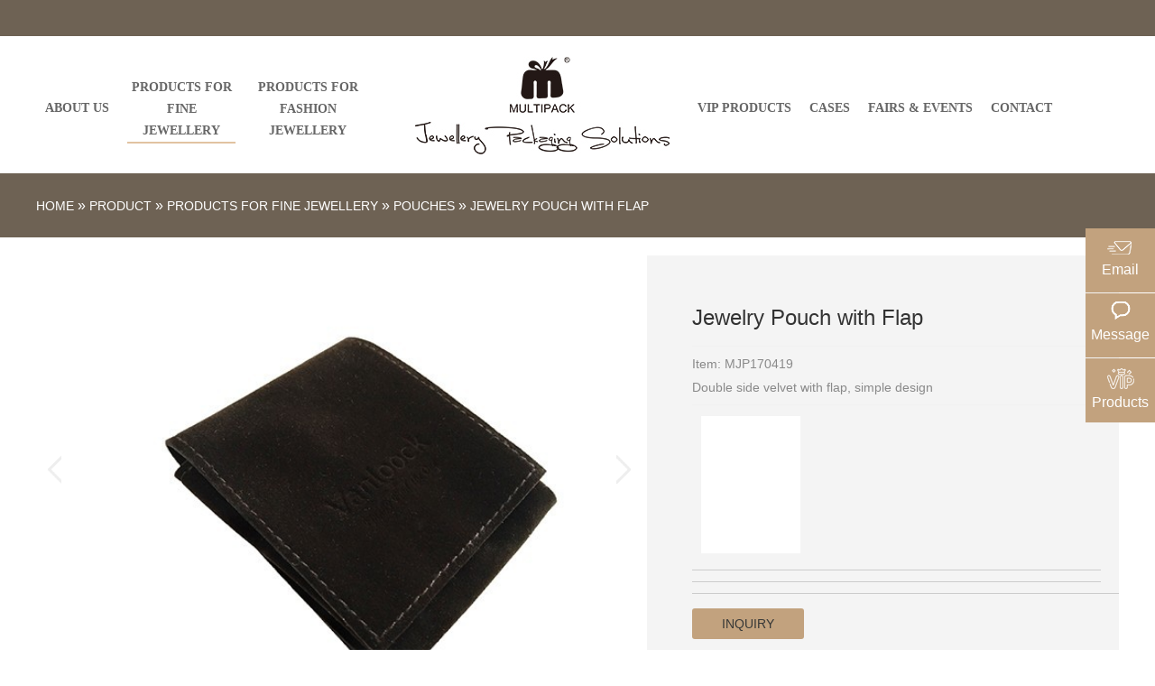

--- FILE ---
content_type: text/html
request_url: https://www.multipack.com.cn/products/jewelr3118.html
body_size: 5822
content:
<!DOCTYPE html><html lang="en"><head data-base="/">
<meta http-equiv="Cache-Control" content="no-transform">
<meta http-equiv="Cache-Control" content="no-siteapp"> 
  <meta charset="utf-8"> 
  <meta http-equiv="X-UA-Compatible" content="IE=edge"> 
  <meta name="viewport" content="width=device-width, initial-scale=1, user-scalable=no"> 
  <meta http-equiv="pragma" content="no-cache">
 <meta http-equiv="cache-control" content="no-cache,must-revalidate">
 <meta http-equiv="expires" content="Wed, 26 Feb 1997 08:21:57 GMT">
 <meta http-equiv="expires" content="0">
 <meta name="applicable-device" content="pc">
<title>Jewelry Pouch with Flap-Multipack</title>
<meta name="keywords" content="jewellery packaging,jewellery boxes,jewellery boxes designs">
<meta name="description" content="Item: MJP170419    Double side velvet with flap, simple design"><meta name="mobile-agent" content="format=html5;url=https://m.multipack.com.cn/products/jewelr3118.html"><meta name="mobile-agent" content="format=xhtml;url=https://m.multipack.com.cn/products/jewelr3118.html">
<link rel="alternate" media="only screen and (max-width:640px)" href="https://m.multipack.com.cn/products/jewelr3118.html">
<script src="/js/uaredirect.js" type="text/javascript"></script>
<script type="text/javascript">uaredirect("https://m.multipack.com.cn/products/jewelr3118.html");</script>
<link rel="canonical" href="http://www.multipack.com.cn/products/jewelr3118.html"> 
  <link href="/css/reset_en_US.css?1551411493708" rel="stylesheet"> 
  <link href="/css/pictureViewer.css?1551411493708" rel="stylesheet"> 
  <script src="/js/nsw.pc.min.js"></script> 
  <script src="/js/jquery.mousewheel.min.js"></script> 
  <script src="/js/pictureViewer.js"></script> 
  <link href="/5c27714de4b01e08de986fca.css" rel="stylesheet">
  <script type="text/javascript">var cnzz_protocol = (("https:" == document.location.protocol) ? " https://" : " http://");document.write(unescape("%3Cspan id='cnzz_stat_icon_1275844478'%3E%3C/span%3E%3Cscript src='" + cnzz_protocol + "s96.cnzz.com/z_stat.php%3Fid%3D1275844478%26show%3Dpic1' type='text/javascript'%3E%3C/script%3E"));</script>
 </head> 
 <body> 
  <div> 
 <div class="hy_c"> 
  <span id="top_bar"></span> 
 </div> 
 <div class="topWrap"> 
  <div class="header"> 
   <div class="t_top"> 
    <h1 class="logo"><a href="/" title=""><img alt="Multipack" src="/resource/images/4a34ddbaa1e6469a990b7dd5e2e4a087_2.jpg" title="Multipack"></a></h1> 
    <div class="nav menu"> 
     <ul> 
       
       <li> <a href="/helps/aboutm.html" title="ABOUT US"> ABOUT US </a>  </li> 
       
       <li> <a href="/product_produc.html" title="PRODUCTS FOR FINE JEWELLERY"> PRODUCTS FOR FINE JEWELLERY </a> <em> 
          
          <a href="/product_jewell.html" title="Jewellery boxes">Jewellery boxes</a> 
          
          <a href="/product_giftba.html" title="Gift bags">Gift bags</a> 
          
          <a href="/product_pouche.html" title="Pouches">Pouches</a> 
          
          <a href="/product_jewell811.html" title="Jewellery rolls">Jewellery rolls</a> 
          
          <a href="/product_jewell3232.html" title="Jewellery cases">Jewellery cases</a> 
          
          <a href="/product_jewell5666.html" title="Jewellery display">Jewellery display</a> 
          
          <a href="/product_trays.html" title="Trays">Trays</a> 
          
          <a href="/product_ribbon.html" title="Ribbons">Ribbons</a> 
          </em> </li> 
       
       <li> <a href="/product_produc5042.html" title="PRODUCTS FOR  FASHION JEWELLERY"> PRODUCTS FOR  FASHION JEWELLERY </a> <em> 
          
          <a href="/product_giftba2755.html" title="GIFT BAGS">GIFT BAGS</a> 
          
          <a href="/product_tags.html" title="TAGS">TAGS</a> 
          
          <a href="/product_jewell7420.html" title="JEWELLERY BOXES">JEWELLERY BOXES</a> 
          
          <a href="/product_watchb.html" title="WATCH BOXES">WATCH BOXES</a> 
          
          <a href="/product_organz.html" title="ORGANZA">ORGANZA</a> 
          
          <a href="/product_jewell765.html" title="JEWELLERY DISPLAYS">JEWELLERY DISPLAYS</a> 
          </em> </li> 
       
       <li> <a href="/product_vippro.html" title="VIP PRODUCTS"> VIP PRODUCTS </a>  </li> 
       
       <li> <a href="/article_cases.html" title="CASES"> CASES </a>  </li> 
       
       <li> <a href="/article_fairs.html" title="FAIRS  &amp; EVENTS"> FAIRS  &amp; EVENTS </a>  </li> 
       
       <li> <a href="/helps/contac.html" title="Contact"> Contact </a>  </li> 
       
     </ul> 
    </div> 
   </div> 
  </div> 
   
 </div> 
</div> 
 
  <!--<div nsw:blk="r1-banner广告1" type="AD"></div> --> 
  <!--<div nsw:blk="p5-相关搜索-2" type="SEARCH"></div> --> 
  <div class="p5-crumbs plc" navcrumbs=""> 
 <div class="blk-main p5-crumbs-con"> 
  <!--Location: --> 
  <a href="/">Home</a> 
   
   <!--<span>&gt;</span>--> » 
   <a href="/product_index.html" title="Product">Product</a> 
   
   
   <!--<span>&gt;</span>--> » 
   <a href="/product_produc.html" title="PRODUCTS FOR  FINE JEWELLERY">PRODUCTS FOR  FINE JEWELLERY</a> 
   
   
   <!--<span>&gt;</span>--> » 
   <a href="/product_pouche.html" title="POUCHES">POUCHES</a> 
   
   
   <!--<span>&gt;</span>--> » 
   <a href="/products/jewelr3118.html" title="Jewelry Pouch with Flap">Jewelry Pouch with Flap</a> 
   
 </div> 
  
  
</div> 
  <div class="blk-main clearafter"> 
   <div class="blk"> 
    <div class="blk clearafter"> 
 <div class="p5_prod_showcase"> 
  <div class="p5_prod_showcase_p"> 
   <a class="p5_prod_showcase_p1" href="javascript:"></a> 
   <a class="p5_prod_showcase_p2" href="javascript:"></a> 
   <div class="p5_prod_showcase_p3"> 
     
     <p> <img alt="Jewelry Pouch with Flap" src="/resource/images/08cac6f76d7d4dc78554bdefcc53e8fd_14.jpg" title="Jewelry Pouch with Flap"> </p> 
     
   </div> 
  </div> 
  <div class="p5_prod_showcase_w"> 
   <h3>Jewelry Pouch with Flap</h3> 
   <div class="p5_prod_showcase_w_text endit-desc" data-ellipsis="true" data-ellipsis-max-line="8" data-ellipsis-max-width="300"><p>
    Item: MJP170419
</p>
<p>
    Double side velvet with flap, simple design
</p></div> 
    
   <div class="ys"> 
    <h4></h4> 
    <div class="main-content"> 
     <div class="image-list"> 
      <div class="cover"> 
       <img alt="" src="/"> 
      </div> 
     </div> 
    </div> 
    <h4></h4> 
    <div class="main-content"> 
     <div class="image-list"> 
      <div class="cover"> 
       <img alt="" src="/"> 
      </div> 
     </div> 
    </div> 
    <h4></h4> 
    <div class="main-content"> 
     <div class="image-list"> 
      <div class="cover"> 
       <img alt="" src="/"> 
      </div> 
     </div> 
    </div> 
   </div> 
   <span><a href="/products/jewelr3118.html#as">inquiry</a></span> 
   <!--<span><a th:href="/${ctg.linkUrl}" title="Return list"> Return list </a></span> --> 
  </div> 
 </div> 
  
  
  
  
</div> 
    <div class="blk"> 
 <div class="p5_prod_content"> 
  <!--<div class="p5_prod_content_til"> --> 
  <!-- <ul class="hd"> --> 
  <!--  <li th:each="tabContent:${data.tabContents}" th:if="${not #lists.isEmpty(data.tabContents) and #lists.size(data.tabContents)>0}" class="cur" th:text="${#strings.isEmpty(tabContent.name)?'Product Details':tabContent.name}">Descripton</li> --> 
  <!-- </ul> --> 
  <!--</div> --> 
  <div class="p5_prod_content_con bd"> 
   <div class="p5_prod_content_con01 endit-content"><p class="img-block">
    <a class="attach inline_attach" href="http://www.multipack.com.cn/products/minive.html" target="_blank"><img align="center" alt="1138" src="/resource/images/79c16b54440c42f38fd809b5ceaff72d_18.jpg" title="1138"></a>
</p><p class="img-block">
    <img align="left" alt="Multipack" height="" src="/resource/images/22e65bb402cd409d988e54c25e2041c6_10.jpg" style="margin-right:55px;" title="Multipack" width="486">
</p>
<p style="text-align:center;color:#000;padding-top:96px;margin-right:55px;">
    <span style="font-size:26px;"><strong>DO YOU WANT TO MATCH THIS ITEM TO CREATE A COORDINATED SET?</strong></span>
</p>
<p style="padding-top:10px;">
    Contact us to find out the personalized composition with your logo, your colors and materials you like more.
</p>
<div style="clear:both;">
</div></div> 
  </div> 
 </div> 
 <div class="p5_prod_content_key">
   Keywords: 
   
   <a href="/search.php?key=jewellery packaging" title="jewellery packaging">jewellery packaging</a> 
   <a href="/product_jewell.html" title="jewellery boxes">jewellery boxes</a> 
   <a href="/search.php?key=jewellery boxes designs" title="jewellery boxes designs">jewellery boxes designs</a> 
   
 </div> 
  
  
</div> 
    <div class="blk"> 
 <div class="p5-product-4"> 
  <h2 class="p5_title1">Related products</h2> 
  <div class="p5-product-4-con"> 
   <ul> 
     
     <li> <p> <a href="/products/m0126r.html" title="M0126-RM - Wood"><img alt="M0126-RM - Wood" src="/resource/images/7c0033e43e51435a96ec7a65b162fb52_12.jpg" title="M0126-RM - Wood"></a> <span><a href="/products/m0126r.html" title="M0126-RM - Wood">M0126-RM - Wood</a></span>  </p> </li> 
     
     
     <li> <p> <a href="/products/cotton.html" title="Cotton Jewelry Pouch for Baby Jewelry"><img alt="Cotton Jewelry Pouch for Baby Jewelry" src="/resource/images/54db042016254571b714c3bce35e21bd_2.jpg" title="Cotton Jewelry Pouch for Baby Jewelry"></a> <span><a href="/products/cotton.html" title="Cotton Jewelry Pouch for Baby Jewelry">Cotton Jewelry Pouch for Baby Jewelry</a></span> <i></i> </p> </li> 
     
     
     <li> <p> <a href="/products/owncre.html" title="Own-Created Luxury Clutch for Jewelry Customer Promotion"><img alt="Own-Created Luxury Clutch for Jewelry Customer Promotion" src="/resource/images/8b5deab5837d46d3b8902db0558ba520_79.jpg" title="Own-Created Luxury Clutch for Jewelry Customer Promotion"></a> <span><a href="/products/owncre.html" title="Own-Created Luxury Clutch for Jewelry Customer Promotion">Own-Created Luxury Clutch for Jewelry Customer Promotion</a></span> <i></i> </p> </li> 
     
     
     <li> <p> <a href="/products/shinyv.html" title="Shiny Velvet Jewelry Pouch with Special Opening"><img alt="Shiny Velvet Jewelry Pouch with Special Opening" src="/resource/images/8b5deab5837d46d3b8902db0558ba520_72.jpg" title="Shiny Velvet Jewelry Pouch with Special Opening"></a> <span><a href="/products/shinyv.html" title="Shiny Velvet Jewelry Pouch with Special Opening">Shiny Velvet Jewelry Pouch with Special Opening</a></span> <i></i> </p> </li> 
     
     
     <li> <p> <a href="/products/minive7240.html" title="Mini Velvet Pouch with Single Metal Chain"><img alt="Mini Velvet Pouch with Single Metal Chain" src="/resource/images/8b5deab5837d46d3b8902db0558ba520_65.jpg" title="Mini Velvet Pouch with Single Metal Chain"></a> <span><a href="/products/minive7240.html" title="Mini Velvet Pouch with Single Metal Chain">Mini Velvet Pouch with Single Metal Chain</a></span> <i></i> </p> </li> 
     
     
     <li> <p> <a href="/products/velvet4255.html" title="Velvet Jewelry Pouch with Velcro Closure"><img alt="Velvet Jewelry Pouch with Velcro Closure" src="/resource/images/8b5deab5837d46d3b8902db0558ba520_60.jpg" title="Velvet Jewelry Pouch with Velcro Closure"></a> <span><a href="/products/velvet4255.html" title="Velvet Jewelry Pouch with Velcro Closure">Velvet Jewelry Pouch with Velcro Closure</a></span> <i></i> </p> </li> 
     
     
     <li> <p> <a href="/products/classi2102.html" title="Classic Necklace Holder"><img alt="Classic Necklace Holder" src="/resource/images/8b5deab5837d46d3b8902db0558ba520_47.jpg" title="Classic Necklace Holder"></a> <span><a href="/products/classi2102.html" title="Classic Necklace Holder">Classic Necklace Holder</a></span> <i></i> </p> </li> 
     
     
     <li> <p> <a href="/products/microf.html" title="Microfiber Mini Jewelry Pouch"><img alt="Microfiber Mini Jewelry Pouch" src="/resource/images/8b5deab5837d46d3b8902db0558ba520_38.jpg" title="Microfiber Mini Jewelry Pouch"></a> <span><a href="/products/microf.html" title="Microfiber Mini Jewelry Pouch">Microfiber Mini Jewelry Pouch</a></span> <i></i> </p> </li> 
     
     
     <li> <p> <a href="/products/minive.html" title="Mini Velvet Pouch with Ribbon Strap to Close"><img alt="Mini Velvet Pouch with Ribbon Strap to Close" src="/resource/images/8b5deab5837d46d3b8902db0558ba520_29.jpg" title="Mini Velvet Pouch with Ribbon Strap to Close"></a> <span><a href="/products/minive.html" title="Mini Velvet Pouch with Ribbon Strap to Close">Mini Velvet Pouch with Ribbon Strap to Close</a></span> <i></i> </p> </li> 
     
   </ul> 
  </div> 
  <div class="p5-product-4-dd"> 
   <ul> 
     
     <li></li> 
     
     
     <li></li> 
     
     
     <li></li> 
     
     
     <li></li> 
     
     
     <li></li> 
     
     
     <li></li> 
     
     
     <li></li> 
     
     
     <li></li> 
     
     
     <li></li> 
     
   </ul> 
  </div> 
 </div> 
 <!-- CSS --> 
  
  
</div> 
   </div> 
   <!--<div class="blk-xs fl"> --> 
   <!-- <div nsw:blk="p5-产品导航-2" type="LEFT_NAV"></div> --> 
   <!--<div nsw:blk="p5-最新资讯列表-2" type="INFO"></div> --> 
   <!-- <div nsw:blk="p5-联系方式-2" type="CONTACT"></div> --> 
   <!--</div> --> 
  </div> 
  <div> 
 <div class="lx_c content" id="as"> 
  <div class="tit"> 
   <i><img src="/images/lx_z.jpg"></i> 
   <span>Welcome to get your personalized<br> jewellery packaging solutions<br> freely!</span> 
  </div> 
  <div class="lx_fr"> 
   <ul> 
    <form class="intentionalOrderFormId" name="intentionalOrderForm"><ul>
    <input name="vcenter" type="hidden" value="https://centern.nsw99.com//center/intentionalOrder/add">
    <input name="projId" type="hidden" value="20181228195912002855">
    <input name="formId" type="hidden" value="5c276eade4b01e08de986e11">
    <input class="timeinterval" type="hidden" value="30">
    <input class="isvalidate" type="hidden" value="false"> 
     <li class="ls1"> 
      
    <input maxlength="10" name="contactsName" pattern="" placeholder="Name" required title="Name" type="text"><span>*</span><p class="info"></p>



</li> 
     <li class="ls2"> 
      
    <input maxlength="50" name="contactsMail" pattern="email" placeholder="Email" required title="Email" type="text"><span>*</span><p class="info"></p>



</li> 
     <li class="ls3"> 
      
    <input maxlength="30" name="Company" pattern="" placeholder="Company" title="Company" type="text"><p class="info"></p>



</li> 
     <li class="ls4"> 
      

    <textarea maxlength="300&quot;" name="content" pattern="" placeholder="Message" title="Message"></textarea>
    
    <p class="info"></p>



</li> 
     <li class="ls5"><input class="form-btn-submit" name="" type="button" value="SUBMIT"></li> 
    

<div class="submit">
<input class="form-btn-submit" type="button" value="提交"><input class="form-btn-reset" type="button" value="重填">

</div>

</ul></form> 
   </ul> 
  </div> 
 </div> 
</div> 
 
  <div> 
 <div class="footWrap"> 
  <div class="footer"> 
   <div class="ft_t"> 
    <div class="ft_logo"> 
     <i><img src="/images/ft_logo.png"></i> 
     <p><span>Add.:</span>浙江百容包装制品有限公司                                                                                  5F,1st Building, KAICHUANG Industrial Park, 287, YangCun RoadYiwu, Zhejiang, 322000</p> 
     <a contactemail="" href="mailto:packaging@multipack.com.cn"><p>Email: packaging@multipack.com.cn</p> </a> 
     <p>Tel: 0086-579-85428951</p> 
    </div> 
    <div class="ft_fr"> 
      
      <div class="ft_a"> 
       <h4><a href="/helps/aboutm.html" title="About Us">About Us</a></h4> 
       <ul> 
         
         <li><a href="/helps/aboutm.html" title="Company Profile">Company Profile</a></li> 
         
         <li><a href="/help_certif.html" title="Certification">Certification</a></li> 
         
         <li><a href="/helps/contac.html" title="Contact Us">Contact Us</a></li> 
         
       </ul> 
      </div> 
      
      <div class="ft_a"> 
       <h4><a href="/product_index.html" title="Products">Products</a></h4> 
       <ul> 
         
         <li><a href="/product_produc.html" title="Products For Fine Jewellery">Products For Fine Jewellery</a></li> 
         
         <li><a href="/product_produc5042.html" title="Products For Fashion Jewellery">Products For Fashion Jewellery</a></li> 
         
       </ul> 
      </div> 
      
      <div class="ft_a"> 
       <h4><a href="/article_compan.html" title="NEWS">NEWS</a></h4> 
       <ul> 
         
         <li><a href="/article_faqs.html" title="F&amp;Q">F&amp;Q</a></li> 
         
         <li><a href="/article_fairs.html" title="Fairs &amp; Events">Fairs &amp; Events</a></li> 
         
         <li><a href="/article_cases.html" title="Cases">Cases</a></li> 
         
       </ul> 
      </div> 
      
    </div> 
   </div> 
   <div class="ft_b"> 
    <p><em> <a href="https://www.facebook.com/" target="_blank" title=""><img alt="" src="/images/ft_ico1.jpg" title=""></a> <a href="https://www.linkedin.com"><img src="/images/ft_ico3.jpg"></a> <a href="http://www.pintrest.com" target="_blank"><img src="/images/ft_ico4.jpg"></a></em><span>CNZZ</span></p>Copyright © Multipack. All Rights Reserved. 
    <i><a href="/sitemap.xml" target="_blank">Sitemap</a></i> 
    <i><a href="/helps/privac.html" target="_blank">Privacy Statement</a></i> 
    <i><a href="/helps/termsc.html" target="_blank">Terms &amp; Conditions</a></i> 
   </div> 
  </div> 
  <div class="clear"></div> 
 </div> 
  
</div> 
  <div class="client-2"> 
 <ul data-weizhi="topRight" id="client-2"> 
  <!--<li class="my-kefu-qq" th:if="${not #strings.isEmpty(enterprise.qq)}">--> 
  <!--    <div class="my-kefu-main">--> 
  <!--        <div class="my-kefu-left">--> 
  <!--            <a class="online-contact-btn" target="_blank" th:href="'http://wpa.qq.com/msgrd?v=3&uin='+${enterprise.qq?enterprise.qq:''} +'&site=qq&menu=yes'" qq>--> 
  <!--                <i></i>--> 
  <!--                <p>QQ咨询</p>--> 
  <!--            </a>--> 
  <!--        </div>--> 
  <!--        <div class="my-kefu-right"></div>--> 
  <!--    </div>--> 
  <!--</li>--> 
  <li class="my-kefu-tel"> 
   <div class="my-kefu-tel-main"> 
    <div class="my-kefu-left"> 
     <i></i> 
     <p> Email </p> 
    </div> 
    <a contactemail="" href="mailto:packaging@multipack.com.cn" title="packaging@multipack.com.cn"> 
     <div class="my-kefu-tel-right" contactemail="">packaging@multipack.com.cn</div> </a> 
   </div><a contactemail="" href="mailto:packaging@multipack.com.cn" title="packaging@multipack.com.cn"> </a> </li> 
  <li class="my-kefu-liuyan"> 
   <div class="my-kefu-main"> 
    <div class="my-kefu-left"> 
     <a href="/Tools/leaveword.html" title="在线留言"> <i></i> <p> Message </p> </a> 
    </div> 
    <div class="my-kefu-right"></div> 
   </div> </li> 
  <li> 
   <div class="my-kefu-main"> 
    <a href="http://www.multipack.com.cn/plus/list.php?tid=1" target="_blank"> </a> 
    <div class="my-kefu-left"> 
     <a href="http://www.multipack.com.cn/member/login.php" target="_blank"> <em><img src="/images/vip.png"></em> <p>Products</p> </a> 
    </div> 
   </div> </li> 
  <!--<li class="my-kefu-weixin" th:if="${not #lists.isEmpty(enterprise.qrcode) and #lists.size(enterprise.qrcode)>0}">--> 
  <!--    <div class="my-kefu-main">--> 
  <!--        <div class="my-kefu-left">--> 
  <!--            <i></i>--> 
  <!--            <p>微信扫一扫</p>--> 
  <!--        </div>--> 
  <!--        <div class="my-kefu-right">--> 
  <!--        </div>--> 
  <!--        <div class="my-kefu-weixin-pic">--> 
  <!--            <img src="/images/weixin.gif" th:src="/${enterprise.qrcode[0].url}">--> 
  <!--        </div>--> 
  <!--    </div>--> 
  <!--</li>--> 
  <li class="my-kefu-ftop"> 
   <div class="my-kefu-main"> 
    <div class="my-kefu-left"> 
     <a href="javascript:;"> <i></i> <p> Move </p> </a> 
    </div> 
    <div class="my-kefu-right"> 
    </div> 
   </div> </li> 
 </ul> 
  
  
  
</div> 
  <script src="/js/public_en_US.js"></script> 
  <script src="/js/form_en_US.js"></script> 
  <script src="/5c27714de4b01e08de986fca.js" type="text/javascript"></script>
  <!--Start of Tawk.to Script--> 
  <script type="text/javascript">
var Tawk_API=Tawk_API||{}, Tawk_LoadStart=new Date();
(function(){
var s1=document.createElement("script"),s0=document.getElementsByTagName("script")[0];
s1.async=true;
s1.src='https://embed.tawk.to/5c3d369c51410568a106a2ce/default';
s1.charset='UTF-8';
s1.setAttribute('crossorigin','*');
s0.parentNode.insertBefore(s1,s0);
})();
</script> 
  <!--End of Tawk.to Script-->
  <!-- Go to www.addthis.com/dashboard to customize your tools --> 
  <script src="//s7.addthis.com/js/300/addthis_widget.js#pubid=ra-5c3d437eb8b5977b" type="text/javascript"></script>
 
<script>  var sysBasePath = null ;var projPageData = {};</script><script>(function(){var bp = document.createElement('script');
var curProtocol = window.location.protocol.split(':')[0];
if (curProtocol === 'https')
{ bp.src='https://zz.bdstatic.com/linksubmit/push.js'; }
else
{ bp.src='http://push.zhanzhang.baidu.com/push.js'; }
var s = document.getElementsByTagName("script")[0];
s.parentNode.insertBefore(bp, s);
})();</script><script src="/js/ab77b6ea7f3fbf79.js" type="text/javascript"></script>
<script type="application/ld+json">
{"@content":"https://ziyuan.baidu.com/contexts/cambrian.jsonld","@id":"http://www.multipack.com.cn/products/jewelr3118.html","appid":"","title":"Jewelry Pouch with Flap-Multipack","images":[],"description":"","pubDate":"2019-05-03T10:41:00","upDate":"2025-12-08T11:26:57","lrDate":"2019-05-03T11:06:53"}
</script>
<script src="/js/public.js"></script></body></html>

--- FILE ---
content_type: text/css
request_url: https://www.multipack.com.cn/css/reset_en_US.css?1551411493708
body_size: 4385
content:
/*英文共用css，模板里只能模板设计小组人员才能修改*/
/*模板设计小组人员修改以后注意本地备份一下*/
/*最新更新人员：钟复民2016-08-10*/   
/* 清除内外边距 */
@charset "utf-8";
body, h1, h2, h3, h4, h5, h6, hr, p, blockquote, /* structural elements 结构元素 */
dl, dt, dd, ul, ol, li, /* list elements 列表元素 */
pre, /* text formatting elements 文本格式元素 */
fieldset, legend, button, input, textarea, /* form elements 表单元素 */
th, td { /* table elements 表格元素 */
    margin: 0;
    padding: 0;
}

input,textarea {border: 2 none; box-shadow: none; outline: none;}

/* 设置默认字体 */
body,
button, input, select, textarea {
    font: 14px/22px Arial;color: #666;
}
h1 {font-size: 18px;}
h2 {font-size: 16px;}
h3 {font-size: 14px;}
h4, h5, h6 {font-size: 100%;}
* h1,* h2,* h3,* h4,* h5,* h6{margin: 0px;} /*覆盖bootstrape对标题加的默认外边距*/

address, cite, dfn, em, i, var {font-style: normal;} /* 斜体扶正 */

/* 重置列表元素 */
ul, ol {list-style: none;}

/* 重置文本格式元素 */
a {text-decoration: none; color: #666; word-wrap:break-word;}/*英文换行*/
a:hover {text-decoration: none; color:#c2a27e;}


/* 重置表单元素 */
legend {color: #000;} /* for ie6 */
fieldset, img {border: none;} /* img 搭车：让链接里的 img 无边框 */
/* 注：optgroup 无法扶正 */
button, input, select, textarea {
    font-size: 100%; /* 使表单元素在 ie 下能继承字体大小 */
}

/* 重置表格元素 */
table {
    border-collapse: collapse;
    border-spacing: 0;
}

/* 让非ie浏览器默认也显示垂直滚动条，防止因滚动条引起的闪烁 */
html {overflow-y: scroll;}
.l_bj{background:#f2f1f0;padding-top:20px;}
/*设置浮动*/
.fl {float: left;}
.fr {float: right;}
.pr{position: relative;}
.pa{position: absolute;}

/*字体大小*/
.fz12{font-size: 12px;}
.fz14{font-size: 14px;}
.fz16{font-size: 16px;}
.fz18{font-size: 18px;}
.fz20{font-size: 20px;}
.fz22{font-size: 22px;}
.clear{clear: both;height: 0;}
.blk-main .clearlist{ clear:both;height:0;padding:0;margin:0;border:0;width:100% ;float:none;}




/*添加字体*/

.blk{margin-bottom: 25px;}
/*Main模板*/
.blk-main{width:  1200px; margin: 0 auto;}
/*小模块*/
.blk-xs{width:  240px;}
/*中模块*/
.blk-sm{width:  930px;}
/*小版块*/
.blk{margin-bottom:  30px;}

.p-trbl{padding:30px;}
.p-trl{padding:30px;padding-bottom:0;}

/*数据更新中的样式*/
.nodata {background:url("images/nodata.gif") no-repeat 58px 30px #fff;margin: 10px 0;padding:80px 0 80px 220px;border:1px solid #eee;text-transform: capitalize;}

/*结束数据更新中的样式*/

/*清除浮动*/
.clearafter:after { content:"."; display:block; height:0; visibility:hidden; clear:both; }
.blk-main .listclear{clear:both;height:0;padding:0;margin:0;border:0;width:100%;float:none;}

/*通栏模块与main模块配套,因为需要重置white-space属性*/
.blk-md{width: 100%;clear: both;}

/*分类描述*/
.p1-describe{background:#fafafa;border: 1px solid #d3d3d3;color: #666;margin-bottom: 35px;overflow: hidden;padding:14px;}
.p1-describe a{color:red;}
/*详情内容*/
.endit-content{ line-height:28px;}
.endit-content p{margin:15px 0;}
.endit-content #map img{max-width: inherit;}
.endit-content em,.endit-content i{font-style: italic;}
.endit-content .img-p{text-indent: 0px; padding-top: 14px; margin: 0px; text-align: center;}
.endit-content .img-container{}
/*描述编辑器内容*/
.endit-desc{line-height: 26px;padding:15px 0; overflow: hidden;}

/*第三套模版标题样式*/

.p3-titlel-1{height:50px; text-transform:capitalize; background: #faf9f8 ; margin-bottom:40px;}
.p3-titlel-1 h3{height: 42px; font-size: 18px; line-height: 18px; color: #333;text-transform:capitalize; background: #fff; border-bottom: 1px solid #d3d3d3;}
.p3-titlel-1 span{display: inline-block; border-bottom: 1px solid #C00; height: 41px;max-width: 94%; white-space: nowrap; text-overflow: ellipsis; overflow: hidden;}

.p3-info-list-content-2-fy{height: 42px; overflow: hidden; text-align: center;}
.p3-info-list-content-2-fy a,.p3-info-list-content-2-fy span{height: 40px; padding: 0 14px; line-height: 40px; display:inline-table; vertical-align:  top; border: 1px 

solid #eee; box-sizing: border-box; overflow: hidden;margin-left:5px;}
.p3-info-list-content-2-fy .laypage_curr{background:#c2a27e;color:#fff;}
.p3-info-list-content-2-fy a:hover{border:1px solid #c2a27e;color:#c2a27e;}
.blk-main .p3-info-list-content-2-fy  .laypage_next{background: url(../images/VISkins-p3.png) no-repeat -105px -92px;border:0;padding-left:15px;border:1px solid #fff;display:inline-block;}
.blk-main .p3-info-list-content-2-fy  .laypage_next:hover{border:1px solid #fff;}
.blk-main .p3-info-list-content-2-fy  .laypage_prev{background: url(../images/VISkins-p3.png) no-repeat -80px -92px;border:0;padding-left:15px;border:1px solid #fff;display:inline-block;}
.blk-main .p3-info-list-content-2-fy  .laypage_prev:hover{border:1px solid #fff;}

/*第三套模版标题样式结束*/


/*第四套模版样式*/
.p4-titlel-1{height: 55px; font-size: 20px;  font-weight: normal;color: #242424; line-height:52px; margin-bottom: 24px;}
.p4-titlel-1 em{display: block;height: 1px;background: #eee;}
.p4-titlel-1 span{width:36px; height: 2px; background: #c2a27e; display: block;}

.p4-titlel-2{height: 55px;font-size: 20px; color: #ebebeb; line-height: 55px;padding-left:18px;background:#c2a27e;}
.p4-titlel-2 span{display: block;font-weight: normal;max-width: 80%; white-space: nowrap;text-overflow: ellipsis; overflow:hidden;}
.p4-page{text-align:center;}
.p4-page .laypageskin_yahei .laypage_curr{background-color:#c2a27e;}
.p4-page  .laypageskin_yahei a, .p4-page .laypageskin_yahei span{background-color: #eee;}


/*结束*/


/*第五套英文模版样式*/
.p5_title1{font-size: 22px;color: #333;font-weight: normal;height: 64px;position: relative;text-transform: capitalize;line-height: 100%;white-space: nowrap; text-overflow: ellipsis; overflow: hidden;}
.p5_title1:before{content: "";position: absolute;width:27px;height: 2px;background:#c2a27e;left: 0;top: 38px;}
.p5_title1 sapn{color: #333;display: block; white-space: nowrap; text-overflow: ellipsis; overflow: hidden;}

.p5_page{font-size: 16px;height: 60px;line-height: 24px;}
.p5_page p{float: left;}
.p5_page a{box-sizing: border-box;border: solid 1px #898989;width: 24px;line-height: 24px;text-align: center;margin: 0 0 0 5px;display: inline-block;color: #898989;}
.p5_page a.laypage_first,.p5_page a.laypage_last{width:54px;}
.p5_page a.cur{border-color:  #c2a27e;background: #c2a27e;color: #fff;}

.p5_page .laypageskin_default .laypage_curr{border:1px solid  #c2a27e;background:  #c2a27e;color: #fff; display: inline-block;    height: 24px;
    line-height: 24px;
    margin-left: 5px;
    padding: 0;
    text-align: center;
    width: 24px;}
.p5_page .pageBox{margin-top:15px;}
.p5_page .pageBox p{width:50%;}
.p5_page .pageBox .page{width:50%;text-align:right;}
/*第五套英文模版样式结束2*/



/*第6套英文*/
.p6-title1{border-top: solid 1px #e1e1e1; font-size: 18px;height: 52px;line-height: 52px;color:#333; position: relative;    text-transform: capitalize;}
.p6-title1:before{content: "";position: absolute;width: 7.3%;height: 1px;background:#c2a27e;left: 0;top:-1px;}
.p6-title1 a{color: #353535}

.p6-title2{height: 50px;line-height: 50px;position: relative;font-size: 16px;color: #333;}
.p6-title2:before {content: "";position: absolute;width: 25px;height: 2px;background:#c2a27e;left: 0;bottom: 0;}

.p6-titlel1{top:-31px;right: 0;height: 22px;}
.p6-titlel1 li{width: 11px;height: 11px;border-radius: 11px;background: #e3e3e3;float: left;margin:0 0 0 9px;}
.p6-titlel1 li.cur{background:#c2a27e;cursor: pointer;}

.p6-title3{font-size: 18px;line-height:38px;color: #789753;font-weight: normal;text-align: center;height: 104px;position: relative;}
.p6-title3 span{display: block;font-family: "Times New Roman";font-size: 38px;line-height: 48px;color: #c8c8c8;text-transform: uppercase;}
.p6-title3:before,.p6-title3:after{content: "";position: absolute;width: 2.8%;height: 1px;background: #a9a9a9;top:67px;}
.p6-title3:before{left:41.2%;}
.p6-title3:after{right:41.2%;}
.p6-page {
    clear: both;
    padding: 48px 0 0;
    text-align: center;
}

.p6-page .laypage_next,.p6-page .laypage_prev {
    width: 118px;
    height: 38px;
    line-height: 38px;
    border: solid 1px #000;
    border-radius: 3px;
    display: inline-block;
    color: #000;
    padding:0;
    text-transform:capitalize;
}
.p6-page a {
    font-style: normal;
    color: #bbb;
    padding: 0 10px;
}
.p6-page span{padding: 0 10px;}
        

/*搜索板块开始*/
.t1-search-result-list-bd h4 .t1-icon {position: absolute;left: 0;top: 5px;width: 3px;height: 18px;background-color: #999;
}
.t1-search-result-list-hd{display: block;padding-bottom: 10px;font-size: 14px;border-bottom: 4px solid #999;}

.t1-search-result .t1-mt .t1-filtrate {position: absolute;right: 20px;top: 0;z-index: 100;height: 47px;line-height: 47px;padding-left: 13px;color: #666;cursor: pointer;;}


/*搜索板块结束*/

/* HTML5 display-role reset for older browsers 编辑器 */
.endit-content article, .endit-content aside, .endit-content details, .endit-content figcaption, .endit-content figure,
.endit-content footer, .endit-content header, .endit-content hgroup, .endit-content menu, .endit-content nav, .endit-content section {
  display: block;
}

.endit-content ol, .endit-content ul {
  list-style: none;
}

.endit-content blockquote,.endit-content q {
  quotes: none;
}

.endit-content body,.endit-content p,.endit-content div,.endit-content span {
  word-wrap: break-word;
}

.endit-content blockquote:before,.endit-content blockquote:after,
.endit-content q:before,.endit-content q:after {
  content: '';
  content: none;
}

.endit-content table {
  border-collapse: collapse;
  border-spacing: 0;
}

.endit-content em {
  font-style: italic;
}

.endit-content del,.endit-content ins {
  text-decoration: none;
}

/*li{list-style:none;}*/
.endit-content caption,.endit-content th {
  text-align: left;
}

.endit-content q:before,.endit-content q:after {
  content: '';
}

.endit-content sup,.endit-content sub {
  vertical-align: baseline;
}

.endit-content input,.endit-content select {
  vertical-align: middle;
}

.endit-content pre,.endit-content code,.endit-content kbd,.endit-content samp,.endit-content tt {
  font-family: monospace;
  font-size: 108%;
  line-height: 100%;
}

.endit-content .txtboxcs {
  border: solid 1px #ccc;
  height: 22px;
}

/*title*/
.endit-content h1 {
  font-size: 32px;
}

.endit-content h2 {
  font-size: 26px;
}

.endit-content h3 {
  font-size: 20px;
}

.endit-content h4 {
  font-size: 14px;
}

.endit-content h5 {
  font-size: 12px;
}

.endit-content h6 {
  font-size: 10px;
}

.endit-content .mt10 {
  margin-top: 10px;
}

.endit-content div {
  margin: 5px 0;
  line-height: 32px;
}

.endit-content p {
  color: #666;
  margin:10px 0;
  line-height: 28px;
}

.endit-content img {
  border: 0;
}

.endit-content .fl {
  float: left;
}

.endit-content .fr {
  float: right;
}

.endit-content .clear {
  clear: both;
  height: 0;
  line-height: 0;
  font-size: 0;
  overflow: hidden;
}

.endit-content .usercontrol_tab input {
  width: 268px;
}

.endit-content .usercontrol_tab .fl {
  width: 200px;
  height: 315px;
  overflow: hidden;
}

.endit-content .tabbody {
  height: 390px;
  overflow: hidden;
}

.endit-content .tabbody span {
  margin: 5px 3px;
  text-align: center;
  display: inline-block;
  width: 40px;
  height: 16px;
  line-height: 16px;
  cursor: pointer;
}

/*表单弹框*/
.nsw-modal {
  width: 100%;
  height: 100%;
  background: rgba(225, 225, 225, 0.5);
  position: fixed;
  top: 0;
  left: 0;
  z-index: 99999; }

.modal-dialog {
  position: fixed;
  color:#000000;
  top: 150px;
  width: 400px;
  border-radius: 3px;
  min-height: 155px;
  overflow: hidden;
  z-index: 99998;
  margin-left: -200px;
  left: 50%; }
  .modal-dialog .css-icon {
    background-image: url("../images/modal-icons.png"); }
  .modal-dialog .modal-head {
    height: 30px;
    line-height: 30px;
    padding: 0px 20px;
    background: #F6EFEF;
    font-size: 14px; }
    .modal-dialog .modal-head .modal-logo {
      width: 15px;
      height: 15px;
      background-position: 1px 0px;
      margin: 8px 5px 0 0;
      float: left; }
    .modal-dialog .modal-head .close {
      float: right;
      width: 15px;
      height: 15px;
      background-position: -14px 0px;
      margin-top: 8px; }
  .modal-dialog .modal-body {
    width: 100%;
    min-height: 125px;
    background: #ffffff; }
    .modal-dialog .modal-body .modal-body-left {
      width: 140px;
      float: left; }
      .modal-dialog .modal-body .modal-body-left .icon {
        width: 64px;
        height: 64px;
        margin: 30px 0 0 48px; }
      .modal-dialog .modal-body .modal-body-left .success-message {
        background-position: 0px -14px; }
      .modal-dialog .modal-body .modal-body-left .warming-message {
        background-position: 0px -78px; }
    .modal-dialog .modal-body .modal-body-right {
      width: 260px;
      float: right;
      padding-top: 20px; }
      .modal-dialog .modal-body .modal-body-right .close-btn {
        color: #000;
        text-align: center;
        width: 90px;
        display: inline-block;
        height: 24px;
        line-height: 24px;
        background: #818079; }
      .modal-dialog .modal-body .modal-body-right p {
        line-height: 30px; }

/*# sourceMappingURL=modal.css.map */
/*翻页*/
.p12-pagination-1-main {
    margin: 0 auto; 
    padding: 20px 0;
    height: 30px;
    text-align: center;
}
.p12-pagination-1 a,
.p12-pagination-1 span {
    vertical-align: top;
    display: inline-block;
    padding: 0 8px;
    height: 26px;
    line-height: 26px;
    border: 1px solid #e5e5e5; 
    text-align: center;
    margin: 0 2px;
    background: #fff;
}

.p12-pagination-1 span {
    border: 1px solid #fff;
}

.p12-pagination-1 .page_curr {
    background:#c2a27e;
    color:#fff;
    border-color:#c2a27e;
}

.p12-pagination-1 .laypage_first,
.p12-pagination-1 .laypage_last {
    display: none;
}


.p12-pagination-1 .page_first{background:url(../images/page_first.jpg) no-repeat;font-size:0;width:46px;height:28px;padding:0;}
.p12-pagination-1 .page_last{background:url(../images/page_last.jpg) no-repeat;font-size:0;width:46px;height:28px;padding:0;}
.p12-pagination-1 .page_next{background:url(../images/page_next.jpg) no-repeat;font-size:0;width:46px;height:28px;padding:0;}
.p12-pagination-1 .page_pre{background:url(../images/page_pre.jpg) no-repeat;font-size:0;width:46px;height:28px;padding:0;}


--- FILE ---
content_type: text/css
request_url: https://www.multipack.com.cn/css/pictureViewer.css?1551411493708
body_size: 1094
content:
html, body, div, span, applet, object, iframe,
h1, h2, h3, h4, h5, h6, p, blockquote, pre,
a, abbr, acronym, address, big, cite, code,
del, dfn, em, font, img, ins, kbd, q, s, samp,
small, strike, strong, sub, sup, tt, var,
b, u, i, center,
dl, dt, dd, ol, ul, li,
fieldset, form, label, legend,
table, caption, tbody, tfoot, thead, tr, th, td {
    margin: 0;
    padding: 0;
    border: 0;
    outline: 0;
    font-size: 100%;
    vertical-align: baseline;
    background: transparent;
}
body {
    line-height: 1;
    overflow-x: hidden;
}
ol, ul {
    list-style: none;
}
blockquote, q {
    quotes: none;
}
blockquote:before, blockquote:after,
q:before, q:after {
    content: '';
    content: none;
}

/*demo CSS*/
img{
    max-width: 100%;
    max-height: 100%;
}
.main-content{
    width: 100%;
}
.title{
    margin: 20px 30px;
}
.image-list{
    width: 100%;
}
.image-list .cover{
    position: relative;
    width: 110px;
    height: 152px;
    display: inline-block;
    margin-left: 10px;
    margin-bottom: 10px;
    background-color: #fff;
    cursor: pointer;
}
.image-list .cover img{
    position: absolute;
    margin: auto;
    top: 0;
    right: 0;
    bottom: 0;
    left: 0;
}

/*main CSS*/
#pictureViewer{
    width: 100%;
    height: 100%;
    position: fixed;
    top: 0;
    left: 0;
    background-color: rgba(0,0,0,.3);
    z-index: 10000;
}
#pictureViewer > .content{
    background-color: #fff;
    position: absolute;
    /*width: 590px;*/
    /*height: 590px;*/
    margin: auto;
    top: 0;
    right: 0;
    bottom: 0;
    left: 0;
}
#pictureViewer .menu-bar{
    width: 100%;
}
#pictureViewer .menu-bar .handel{
    width: 40px;
    height: 40px;
    float: right;
    background-repeat: no-repeat;
    background-position: 50%;
    cursor: pointer;
}
#pictureViewer .menu-bar .handel:hover{
    background-color: #ff2e67;

    -webkit-transition: all .3s;
    -moz-transition: all .3s;
    -ms-transition: all .3s;
    -o-transition: all .3s;
    transition: all .3s;
}
#pictureViewer .menu-bar .handel.maximization{
   
    background-size: 14px;
}

#pictureViewer .menu-bar .handel.miniaturization{
    background-size: 16px;
   
}

#pictureViewer .menu-bar .handel.close-view{
    background-image: url(../images/close_black.png);
    background-size: 15px;
}
#pictureViewer .menu-bar .handel.close-view:hover{
    background-image: url(../images/close_black.png);
}
#pictureViewer .handel-prev,
#pictureViewer .handel-next{
    display: inline-block;
    width: 50px;
    height: 70px;
    position: relative;
    top: calc(50% - 80px);
    background-repeat: no-repeat;
    background-size: 25px;
    background-position: 50%;
    cursor: pointer;

    -webkit-transition: all .3s;
    -moz-transition: all .3s;
    -ms-transition: all .3s;
    -o-transition: all .3s;
    transition: all .3s;
}

#pictureViewer .handel-prev:hover,
#pictureViewer .handel-next:hover{
    background-color: #ff2e67;
}

#pictureViewer .picture-content{
    display: inline-block;
    width: 80%;
    height: calc(100% - 80px);
    position: absolute;
    margin: 0 auto;
    left: 0;
    right: 0;
}
#pictureViewer .picture-content .cover{
    position: absolute;
    margin: auto;
    top: 0;
    right: 0;
    bottom: 0;
    left: 0;
}
#pictureViewer .counter{
    position: absolute;
    bottom: 0;
    height: 40px;
    line-height: 40px;
    width: 100%;
    text-align: center;
    color: #808080;
    font-size: 13px;
}
#pictureViewer .hide{
    display: none;
}
#pictureViewer .left{
    float: left;
}
#pictureViewer .right{
    float: right;
}
#pictureViewer .clear-flex{
    clear: both;
}
#pictureViewer img{
    max-width: 100%;
    max-height: 100%;
}


--- FILE ---
content_type: text/css
request_url: https://www.multipack.com.cn/5c27714de4b01e08de986fca.css
body_size: 3408
content:

  .hy_c{background:#6e6254;height:40px;line-height:40px;}
  .hy_c span{text-align:right;font-size:14px; color:#fff;width:1200px;margin:0 auto;display:block;}
  .hy_c span .sign{padding-left:21px;background:url(images/icon_user.png) no-repeat left center;}
  .hy_c span a{color:#fff;font-weight:bold;}
        .topWrap{height:152px;font-family:"Verdana";position: relative;z-index:902;}
        .header{width:1200px;margin: 0 auto; position: relative;font-family:"Verdana";}
        .t_top{height:152px;}
        .logo{text-align: center;font-size: 0;line-height: 0;position:absolute;top:23px;left:420px;}
        .nav {height:102px;padding-top:45px;}
        .nav li {height:102px;font-weight: bold;float:left;margin:0 10px;word-wrap:break-word;text-transform: uppercase;line-height: 24px;position:relative;}
        .nav li a {font-size:14px;color:#666666;text-decoration:none;display:inline-block;position: relative;z-index:2;padding:23px 0 5px;}
        .nav li:hover a,.nav .cur a{border-bottom:2px solid #e1c3a1;}
        .nav li:nth-child(2),.nav li:nth-child(3){max-width:10%;text-align: center;}
        .nav li:nth-child(2) a,.nav li:nth-child(3) a{padding:0;}
        .nav li:nth-child(3){margin-right:362px;}
        .nav li em{position:absolute;left:0;top:86px;width:220px;background:#6e6254;padding:22px 0 22px 29px;border-radius:4px;text-align:left;display:none;z-index:9;}
        .nav li em a{font-size:14px;color:#fff;line-height:30px;display:block;font-weight:normal;border:0;}
        .nav li em:after{content:"";display:block;width:0;height:0;border-left:8px solid transparent;border-right:8px solid transparent;border-bottom:8px solid #6e6254;position:absolute;top:-8px;left:33px;}
        .nav li:hover em{display:block;}
        .nav li:hover em a,.nav li.cur em a {border:0;}
        

        .p5-crumbs {
            /*border-bottom: solid 1px #f0f0f0;*/
            height: 71px;
            line-height: 71px;
            color: #fff;
            /*font-family: "Gotham-Book";*/
            /*margin-bottom:20px;*/
            background:#6e6254;
            text-transform:Lowercase ;
            
        } 
.p5-crumbs-con a {
            color: #fff;text-transform: uppercase;font-size: 14px;
        } 
.p5-crumbs-con .cur,
        .p5-crumbs-con a:hover {
            /*color:#c2a27e;*/
            color: #fff
        }
    

 .ys{padding-right:20px;border-bottom:1px solid #ccc;}
 .ys h4{font-size:18px;color: #333;line-height: 38px;font-weight: normal;word-wrap: break-word;margin: 0 0 12px;display: block;border-top:1px solid #ccc;background:url(images/sc_ico1.png) no-repeat right;}
 .ys h4.on{background:url(images/sc_ico1_hv.jpg) no-repeat right;}
 .ys h4:nth-of-type(1){border:0;}
        .p5_prod_showcase {
            padding: 20px 0 0;
            color: #898989;
            line-height: 25px;
            font-size: 14px;
        } 
.p5_prod_showcase_p {
            width: 55.94%;
            float: left;
            height: 490px;
            position: relative;
            /*background: #f4f4f4;*/
           
        } 
.p5_prod_showcase_p img {
            box-sizing: border-box;
            padding: 9px 8px;
            /*background: #f4f4f4;*/
            width: 100%;
        } 
.p5_prod_showcase_w {
            width: 43.56%;
            float: right;
            background: #f4f4f4;padding:50px 0 20px 50px;
            box-sizing:border-box
        } 
.p5_prod_showcase_w h3 {
            font-size: 24px;
            color: #333;
            border-bottom: solid 1px #f1f1f1;
            line-height: 38px;
            font-weight: normal;
            word-wrap: break-word;
            padding: 0 0 12px;
            display: block;
        } 
.p5_prod_showcase_w h3 a {
            color: #333;
        } 
        
.p5_prod_showcase_w_text {
            padding: 6px 0;
            border-bottom: solid 1px #f1f1f1;
            margin-bottom: 10px;
        } 
.p5-pro-showcase-1-txt-t2 {
            overflow: hidden;
        } 
.p5-pro-showcase-1-txt-t2 p {
            min-width: 50%;
            float: left;
            overflow: hidden;
        } 
.p5-pro-showcase-1-txt-t2 b {
            color: #333;
        } 
.p5_prod_showcase_w span {
            display: inline-block;
            margin-top: 16px;
            margin-right:10px;
        } 
.p5_prod_showcase_w span a {
            display: block;
            width: 124px;
            line-height: 34px;
            background: #c2a27e;
            color: #373837;
            text-align: center;
            border-radius: 3px;
            text-transform: uppercase;
        } 
.p5_prod_showcase_p1,
        .p5_prod_showcase_p2 {
            position: absolute;
            z-index: 2;
            width: 16px;
            height: 32px;
            background: url(images/p-pcjt.png) no-repeat;
            top: 45%;
            display: block;
        } 
.p5_prod_showcase_p1 {
            background-position: 0 0;
            left: 12px;
        } 
.p5_prod_showcase_p2 {
            background-position: -48px 0;
            right: 12px;
        }
    

        .p5_prod_content {
            color: #898989;
            line-height: 25px;
            padding: 20px 0;
            clear: both;
        } 
.p5_prod_content_til {
            height: 44px;
            line-height: 44px;
            white-space: nowrap;
            margin-bottom: -1px;
            overflow: hidden;
        } 
.p5_prod_content_til li {
            float: left;
            text-transform: capitalize;
            background: #f4f4f4;
            padding: 0 40px;
            line-height: 44px;
            text-align: center;
            color: #333;
            font-size: 16px;
            white-space: nowrap;
            cursor: pointer;
            overflow: hidden;
        } 
.p5_prod_content_til li.cur {
            background: #fff;
            border-top: solid 2px #c2a27e;
            line-height: 43px;
            border-right: solid 1px #f1f1f1;
            border-left: solid 1px #f1f1f1;
        } 
.p5_prod_content_con {
            border: solid 1px #f1f1f1;
            padding:30px;
        } 
.p5_prod_content_con img { 
            max-width: 100%; 
        } 
.p5_prod_content_key {
            clear: both;
            height: 60px;
            line-height: 60px;
            padding: 0 0 15px;
            color: #999;
        } 
.p5_prod_content_key a {
            color: #999;
            padding: 0 0 0 15px;
            display:inline-block;
        } 
.p5_prod_content_key a:hover {
            color:#c2a27e;
            text-decoration: none;
        }
    

        .p5-product-4 {
            position: relative;
            overflow: hidden;
        } 
.p5-product-4 .p5_title1 {
            height: 54px;
        } 
.p5-product-4-con {
            color: #666;
            margin-bottom: 48px;
            overflow: hidden;
        } 
.p5-product-4-con li {
            width: 34%;
            float: left;
            text-align: center;
            cursor: pointer;
            box-sizing: border-box;
        } 
.p5-product-4-con li p {
            margin: 0 10% 0 0;
            display: block;
            position: relative;
            text-decoration: none;
        } 
.p5-product-4-con li img {
            display: block;
            width: 100%;
            border: 1px solid #eee;
            box-sizing: border-box;
        } 
.p5-product-4-con li span a {
            display: block;
            margin-top: 10px;
            word-wrap: break-word;
            padding: 0 16px 0 6px;
            overflow: hidden;
            color: #333;
        } 
.p5-product-4-con li:hover span a {
            color: #c2a27e;
        } 
.p5-product-4-dd {
            height: 12px;
            position: absolute;
            right: 0;
            top: 20px;
        } 
.p5-product-4-dd li {
            width: 12px;
            height: 12px;
            background: #e3e3e3;
            border-radius: 100%;
            float: left;
            margin-right: 11px;
            text-indent: -999px;
            cursor: pointer;
            font-size:0;
        } 
.p5-product-4-dd li.cur {
            background: #c2a27e;
            color:#000;
        }
    

.content{width:1200px;margin:0 auto;}
.lx_c{padding-top:100px;height:238px;}
.lx_c .tit{float:left;width:254px;height: 136px;background: url(../images/ico1.png) no-repeat left bottom;}
.lx_c i {display: block;line-height: 0;}
.lx_c span {font-size:16px;color: #808080;line-height: 24px;padding-top:16px;display: block;}
.lx_fr{float:right;width:946px;}
.lx_fr li{float:left;margin-bottom:10px;height: 64px;}
.lx_fr li.ls1 input,.lx_fr li.ls2 input,.lx_fr li.ls3 input,.lx_fr li.ls4 input{height: 62px;border:1px solid #ebebeb;padding-left:52px;font-size:14px;color: #333333;line-height: 62px;}
.lx_fr li.ls1 input{background:#f5f5f5 url(../images/lx_ico1.jpg) no-repeat 19px center;width:226px;}
.lx_fr li.ls2 input{background:#f5f5f5 url(../images/lx_ico2.jpg) no-repeat 19px center;width:266px;}
.lx_fr li.ls3 input{background:#f5f5f5 url(../images/lx_ico3.jpg) no-repeat 19px center;width:272px;}
.lx_fr li.ls4 textarea{background:#f5f5f5 url(../images/lx_ico4.jpg) no-repeat 19px center;width:762px;height: 62px;border:1px solid #ebebeb;padding-left:52px;font-size:14px;color: #333333;line-height: 62px;}
.lx_fr li.ls2{margin:0 10px;}
.lx_fr li.ls5 input{width:120px;height: 64px;background: #c2a27e;text-align: center;line-height: 64px;font-size:16px;color: #fff;font-weight: bold;border:0;margin-left:10px;}
.lx_fr{position:relative;}
.lx_fr li.ls5 b{position:absolute;left:0;}
    .submit,.info{display:none}
    .nsw-modal {
  width: 100%;
  height: 100%;
  background: rgba(225, 225, 225, 0.5);
  position: fixed;
  top: 0;
  left: 0;
  z-index: 99999; }

.modal-dialog {
  position: fixed;
  color:#000000;
  top: 150px;
  width: 400px;
  border-radius: 3px;
  min-height: 155px;
  overflow: hidden;
  z-index: 99998;
  margin-left: -200px;
  left: 50%; }
  .modal-dialog .css-icon {
    background-image: url("images/modal-icons.png"); }
  .modal-dialog .modal-head {
    height: 30px;
    line-height: 30px;
    padding: 0px 20px;
    background: #F6EFEF;
    font-size: 14px; }
    .modal-dialog .modal-head .modal-logo {
      width: 15px;
      height: 15px;
      background-position: 1px 0px;
      margin: 8px 5px 0 0;
      float: left; }
    .modal-dialog .modal-head .close {
      float: right;
      width: 15px;
      height: 15px;
      background-position: -14px 0px;
      margin-top: 8px; }
  .modal-dialog .modal-body {
    width: 100%;
    min-height: 125px;
    background: #ffffff; }
    .modal-dialog .modal-body .modal-body-left {
      width: 140px;
      float: left; }
      .modal-dialog .modal-body .modal-body-left .icon {
        width: 64px;
        height: 64px;
        margin: 30px 0 0 48px; }
      .modal-dialog .modal-body .modal-body-left .success-message {
        background-position: 0px -14px; }
      .modal-dialog .modal-body .modal-body-left .warming-message {
        background-position: 0px -78px; }
    .modal-dialog .modal-body .modal-body-right {
      width: 260px;
      float: right;
      padding-top: 20px; }
      .modal-dialog .modal-body .modal-body-right .close-btn {
        color: #000;
        text-align: center;
        width: 90px;
        display: inline-block;
        height: 24px;
        line-height: 24px;
        background: #818079; }
      .modal-dialog .modal-body .modal-body-right p {
        line-height: 30px; }
        input::-webkit-input-placeholder{color:#333;}
            input::-moz-placeholder{   /* Mozilla Firefox 19+ */color:#333333;}
            input:-moz-placeholder{    /* Mozilla Firefox 4 to 18 */color:#333333;}
            input:-ms-input-placeholder{  /* Internet Explorer 10-11 */ color:#333333;}


            .footWrap{background:url(images/ft_bj.jpg) repeat-x left bottom;height:449px;overflow:hidden;font-family:"Microsoft Yahei";}
            .footer{width:1200px;margin: 0 auto; position: relative;padding-top:50px;}
            .ft_t{height:333px;overflow: hidden;}
            .ft_logo{float:left;line-height: 0;padding-left:45px;width:480px;}
            .ft_logo i{display: inline-block;line-height: 0;margin-bottom:45px;}
            .ft_logo p {color:#666666;line-height: 22px;font-size:14px;padding-bottom:10px;width:388px;}
            .ft_logo p span {display:inline-block;float:left;margin-bottom:10px;}
            .ft_fr{width:673px;float:right;margin-top:5px;height: 264px;}
            .ft_fr h4 a{display: block;height:53px;line-height:53px;font-size:18px;color: #422d15;font-weight: bold;margin-bottom:10px;text-transform: uppercase;}
            .ft_a{float:left;width:198px;}
            .ft_a:nth-child(2){width:254px;}
            .ft_a li{font-size:14px;color: #666666;line-height: 35px;height: 35px;}
            .ft_a li a {color: #666666;height: 22px;display: inline-block;}
            .ft_b{height:66px;line-height:66px;font-size:12px;color: #877158;}
            .ft_b p {float:right;}
            .ft_b p a {color: #877158}
            .ft_b p span {padding:0 40px 0 20px;}
            .ft_b p em img{vertical-align: middle;padding:0 5px;}
            .ft_b i{font-style:normal;margin-left:10px;display:inline-block;}
        

        .client-2 {
            position: fixed;
            right: -170px;
            top: 50%;
            z-index: 900;
        }
        .my-kefu-main em{width:30px;margin:0 auto;display:block;
        }
        .client-2 li a {
            text-decoration: none;
        }
        .client-2 li {
            margin-top: 1px;
            clear: both;
            height: 71px;
            position: relative;
        }
        
        .client-2 li i {
            background: url(images/fx.png) no-repeat;
            display: block;
            width: 30px;
            height: 27px;
            margin: 0px auto;
            text-align: center;
        }
        
        .client-2 li p {
            height: 20px;
            line-height: 20px;
            overflow: hidden;
            text-align: center;
            color: #fff;
        }
        
        .client-2 .my-kefu-qq i {
            background-position: 4px 5px;
        }
        
        .client-2 .my-kefu-tel i {
            /*background-position: 0 -21px;*/
            background:url(images/t_a.png) no-repeat 0 5px;
        }
        
        .client-2 .my-kefu-liuyan i {
            background-position: 4px -53px;
        }
        
        .client-2 .my-kefu-weixin i {
            background-position: -34px 4px;
        }
        
        .client-2 .my-kefu-weibo i {
            background-position: -30px -22px;
        }
        
        .client-2 .my-kefu-ftop {
            display: none;
        }
        
        .client-2 .my-kefu-ftop i {
            width: 33px;
            height: 35px;
            background-position: -27px -51px;
        }
        
        .client-2 .my-kefu-left {
            float: left;
            width: 77px;
            height: 47px;
            position: relative;
        }
        
        .client-2 .my-kefu-tel-right {
            font-size: 16px;
            color: #fff;
            float: left;
            height: 22px;
            line-height: 22px;
            padding: 0 10px;
            border-left: 1px solid #fff;
            margin-top: 14px;
            width:149px;
            overflow:hidden;
        }
        
        .client-2 .my-kefu-right {
            width: 20px;
        }
        
        .client-2 .my-kefu-tel-main {
            background: #c2a27e;
            color: #fff;
            height: 56px;
            width: 247px;
            padding:9px 0 6px;
            float: left;
        }
        
        .client-2 .my-kefu-main {
            background: #c2a27e;
            width: 97px;
            height: 56px;
            position: relative;
            padding:9px 0 6px;
            float: left;
        }
        
        .client-2 .my-kefu-weixin-pic {
            position: absolute;
            left: -130px;
            top: -24px;
            display: none;
            z-index: 333;
        }
        
        .my-kefu-weixin-pic img {
            width: 115px;
            height: 115px;
        }
    


--- FILE ---
content_type: application/javascript
request_url: https://www.multipack.com.cn/5c27714de4b01e08de986fca.js
body_size: 1718
content:

      $(document).ready(function(){
       setTimeout(function(){
           
           var loc = window.location.href.toLowerCase();
       loc = loc.substring(loc.lastIndexOf("/") + 1);
        if (loc.lastIndexOf("#") > -1) {
            loc = loc.substring(0, loc.lastIndexOf("#")); //去掉锚点
        }
        if (loc != "") {
            
            var $menu = $("div.menu ul").find("a");
            for (var i = 0; i < $menu.size(); i++) {
                
                var _href = $menu.eq(i).attr("href").toLowerCase();
                _href=_href.substring(_href.lastIndexOf("/") + 1);
                if (_href.lastIndexOf("#") > -1) {
                    _href = _href.substring(0, _href.lastIndexOf("#")); //去掉锚点
                }
                
                if(_href==loc){
                    var oj = $menu.eq(i).parent();
                    while (oj.get(0).tagName.toLowerCase() != 'li') {
                        oj = oj.parent();
                    }
                    oj.addClass("cur").siblings("li").removeClass("cur");
                    break;
                }
                
            }
        }
           
       },10)
       
   })
 

        $("[navcrumbs]").find(".p5-crumbs-con a").last().addClass('cur');
    

$(function () {
	$('.image-list').on('click', '.cover', function () {
		var this_ = $(this);
		var images = this_.parents('.image-list').find('.cover');
		var imagesArr = new Array();
		$.each(images, function (i, image) {
			imagesArr.push($(image).children('img').attr('src'));
		});
		$.pictureViewer({
			images: imagesArr, //需要查看的图片，数据类型为数组
			initImageIndex: this_.index() + 1, //初始查看第几张图片，默认1
			scrollSwitch: true //是否使用鼠标滚轮切换图片，默认false
		});
	});
});


    jQuery(".ys").slide({titCell:"h4", targetCell:".main-content",defaultIndex:0,effect:"slideDown",delayTime:300});


        $('.p5_prod_showcase').slide({
            mainCell: ".p5_prod_showcase_p3",
            effect: "leftLoop",
            vis: 1,
            prevCell: ".p5_prod_showcase_p1",
            nextCell: ".p5_prod_showcase_p2"
        });
    

        $(function() {
            $(".p5_prod_content").slide({
                titOnClassName: "cur",
                trigger: "click"
            });
        });
    

        $(function() {
            $(".p5-product-4").slide({
                titCell: ".p5-product-4-dd ul",
                mainCell: ".p5-product-4-con ul",
                autoPage: true,
                effect: "left",
                autoPlay: true,
                vis: 3,
                scroll: 3,
                titOnClassName: "cur"
            });
        })
    

        $(function() {
            var time;
            //var winHeight = top.window.document.body.clientHeight || $(window.parent).height();
            $('.client-2').css({
                'marginTop': -($('.client-2').height() / 2)
            });
            $('#client-2 li').on({
                'mouseenter': function() {
                    var scope=this;
                    time = setTimeout(function() {
                        var divDom = $(scope).children('div');
                        var maxWidth = divDom.width();
                        $(scope).stop().animate({
                            left: $('#client-2').data('weizhi')=='topRight'?77-maxWidth: maxWidth-77
                        }, 'normal', function() {
                            var pic = $(scope).find('.my-kefu-weixin-pic');
                            if (pic.length > 0) {
                                pic.show();
                            }
                        });
                    }, 100)
                },
                'mouseleave': function() {
                    var pic = $(this).find('.my-kefu-weixin-pic');
                    var divDom = $(this).children('div');
                    var maxWidth = divDom.width();
                    if (pic.length > 0) {
                        pic.hide();
                    }
                    clearTimeout(time);
                    var divDom = $(this).children('div');
                    $(this).stop().animate({
                        left: 0
                    }, "normal", function() {});
                }
            });
            //返回顶部
            $(window).scroll(function() {
                var scrollTop = document.documentElement.scrollTop || window.pageYOffset || document.body.scrollTop;
                var eltop = $("#client-2").find(".my-kefu-ftop");
                if (scrollTop > 0) {
                    eltop.show();
                } else {
                    eltop.hide();
                }
            });
            $("#client-2").find(".my-kefu-ftop").click(function() {
                var scrollTop = document.documentElement.scrollTop || window.pageYOffset || document.body.scrollTop;
                if (scrollTop > 0) {
                    $("html,body").animate({
                        scrollTop: 0
                    }, "slow");
                }
            });
        });
    

    $(document).ready(function(){
	//检查登陆
	$.getJSON("http://www.multipack.com.cn/member/checked2.php?jsoncallback=?",
	function(data){
		$('#top_bar').html(data.login);
	});

});

